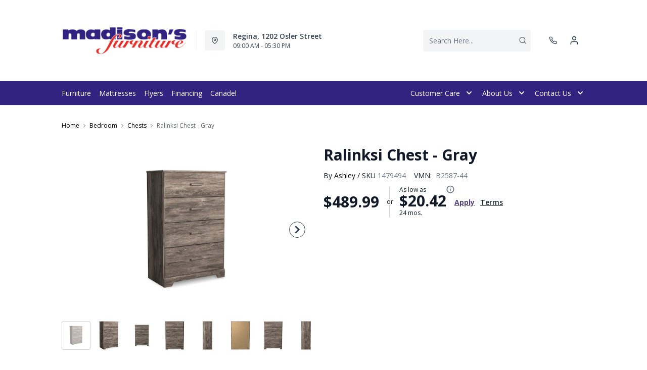

--- FILE ---
content_type: text/html; charset=utf-8
request_url: https://www.madisonsfurniture.com/products/ralinksi-chest-gray?view=product-endpoint
body_size: 3561
content:


{
"product":{
        "id": 5980456222910,
"title": "Ralinksi Chest - Gray",
"tags": ["Additional10Off",
"Bedroom",
"Bedroom-Chests",
"Brand_Ashley",
"Chests",
"Colour_Grey",
"data-feed-3-0",
"Dimensions (Height)_19&quot;-60&quot;",
"Dimensions (Width)_30&quot;-34&quot;",
"Furniture",
"Lifestyle_Casual",
"newversion",
"OnListingPage_true",
"Outlet",
"recliner-theme",
"Regular",
"Room-Bedroom",
"RoomGrouping-Bedroom-Chests",
"SeriesId_ASH-BRM-B2587",
"ShowOnListing",
"Special Offers_Outlet",
"VendorId-ASH",
"Web Series_ASH-B2587"
],
"online_store_url": "\/products\/ralinksi-chest-gray",
"product_type": "Chest",
"handle": "ralinksi-chest-gray",
"available": true,
"body_html": "With%20its%20clean-lined%20look%20and%20modern%20attitude,%20the%20Ralinksi%20chest%20of%20drawers%20is%20a%20fresh%20style%20awakening.%20A%20warm%20gray%20hue%20over%20replicated%20oak%20grain%20easily%20complements%20other%20furniture%20finishes.%20Smooth%20drawer%20fronts%20with%20antiqued%20pewter-tone%20handles%20complete%20the%20aesthetic.",
"collections": ["bedroom"
],
"price": 48999,
"price_max": 48999,
"price_min": 48999,
"price_varies": false,
"compare_at_price": null,
"compare_at_price_max": 0,
"compare_at_price_min": 0,
"compare_at_price_varies":false,
"has_only_default_variant": true,
"featured_image": "\/\/www.madisonsfurniture.com\/cdn\/shop\/products\/1_9445743e-c4e1-4a1d-9ae0-6379475ed6df_400x.jpg?v=1735579320",
"placeholder_image": "\/\/www.madisonsfurniture.com\/cdn\/shop\/products\/1_9445743e-c4e1-4a1d-9ae0-6379475ed6df_20x.jpg?v=1735579320",
"meta_info":null,
"page_id":null,
"zone_price_range":null,
"productGroupId":"59825",
"options": [
  {
  "name": "Title",
  "option_group": "option1",
  "position": 1,
  "values": [
    "Default Title"
  
  ]
  }

],
"images": [
  {
  "id": 21569261273278,
  "altText": "Ralinksi Chest - Gray",
  "height": 2048,
  "width": 2048,
  "position": 1,
  "src": "\/\/www.madisonsfurniture.com\/cdn\/shop\/products\/1_9445743e-c4e1-4a1d-9ae0-6379475ed6df.jpg?v=1735579320",
  "src_small": "\/\/www.madisonsfurniture.com\/cdn\/shop\/products\/1_9445743e-c4e1-4a1d-9ae0-6379475ed6df_400x.jpg?v=1735579320",
  "src_placeholder": "\/\/www.madisonsfurniture.com\/cdn\/shop\/products\/1_9445743e-c4e1-4a1d-9ae0-6379475ed6df_50x.jpg?v=1735579320"
  },

  {
  "id": 21569261306046,
  "altText": "Ralinksi Chest - Gray",
  "height": 2048,
  "width": 2048,
  "position": 2,
  "src": "\/\/www.madisonsfurniture.com\/cdn\/shop\/products\/2_5d14688c-2edd-49c3-af80-dfa1d0c6a614.jpg?v=1621711480",
  "src_small": "\/\/www.madisonsfurniture.com\/cdn\/shop\/products\/2_5d14688c-2edd-49c3-af80-dfa1d0c6a614_400x.jpg?v=1621711480",
  "src_placeholder": "\/\/www.madisonsfurniture.com\/cdn\/shop\/products\/2_5d14688c-2edd-49c3-af80-dfa1d0c6a614_50x.jpg?v=1621711480"
  },

  {
  "id": 21569261338814,
  "altText": "Ralinksi Chest - Gray",
  "height": 2048,
  "width": 2048,
  "position": 3,
  "src": "\/\/www.madisonsfurniture.com\/cdn\/shop\/products\/3_efd01bbe-b91a-4b54-956f-374a8c3aad01.jpg?v=1603512133",
  "src_small": "\/\/www.madisonsfurniture.com\/cdn\/shop\/products\/3_efd01bbe-b91a-4b54-956f-374a8c3aad01_400x.jpg?v=1603512133",
  "src_placeholder": "\/\/www.madisonsfurniture.com\/cdn\/shop\/products\/3_efd01bbe-b91a-4b54-956f-374a8c3aad01_50x.jpg?v=1603512133"
  },

  {
  "id": 21569261371582,
  "altText": "Ralinksi Chest - Gray",
  "height": 2048,
  "width": 2048,
  "position": 4,
  "src": "\/\/www.madisonsfurniture.com\/cdn\/shop\/products\/4_dc8ce47c-a252-4505-a5fe-6302ca983c2d.jpg?v=1621711481",
  "src_small": "\/\/www.madisonsfurniture.com\/cdn\/shop\/products\/4_dc8ce47c-a252-4505-a5fe-6302ca983c2d_400x.jpg?v=1621711481",
  "src_placeholder": "\/\/www.madisonsfurniture.com\/cdn\/shop\/products\/4_dc8ce47c-a252-4505-a5fe-6302ca983c2d_50x.jpg?v=1621711481"
  },

  {
  "id": 21569261404350,
  "altText": "Ralinksi Chest - Gray",
  "height": 2048,
  "width": 2048,
  "position": 5,
  "src": "\/\/www.madisonsfurniture.com\/cdn\/shop\/products\/5_0d6e20fd-9b8e-4a9a-92a1-87e4086f2c6a.jpg?v=1621711482",
  "src_small": "\/\/www.madisonsfurniture.com\/cdn\/shop\/products\/5_0d6e20fd-9b8e-4a9a-92a1-87e4086f2c6a_400x.jpg?v=1621711482",
  "src_placeholder": "\/\/www.madisonsfurniture.com\/cdn\/shop\/products\/5_0d6e20fd-9b8e-4a9a-92a1-87e4086f2c6a_50x.jpg?v=1621711482"
  },

  {
  "id": 21569261437118,
  "altText": "Ralinksi Chest - Gray",
  "height": 2048,
  "width": 2048,
  "position": 6,
  "src": "\/\/www.madisonsfurniture.com\/cdn\/shop\/products\/7_ee0664fe-5acb-4a1f-89e5-72c97eb9f855.jpg?v=1621711483",
  "src_small": "\/\/www.madisonsfurniture.com\/cdn\/shop\/products\/7_ee0664fe-5acb-4a1f-89e5-72c97eb9f855_400x.jpg?v=1621711483",
  "src_placeholder": "\/\/www.madisonsfurniture.com\/cdn\/shop\/products\/7_ee0664fe-5acb-4a1f-89e5-72c97eb9f855_50x.jpg?v=1621711483"
  },

  {
  "id": 21569261469886,
  "altText": "Ralinksi Chest - Gray",
  "height": 2048,
  "width": 2048,
  "position": 7,
  "src": "\/\/www.madisonsfurniture.com\/cdn\/shop\/products\/8_693cde36-6929-4419-8880-d95710ef4574.jpg?v=1621711484",
  "src_small": "\/\/www.madisonsfurniture.com\/cdn\/shop\/products\/8_693cde36-6929-4419-8880-d95710ef4574_400x.jpg?v=1621711484",
  "src_placeholder": "\/\/www.madisonsfurniture.com\/cdn\/shop\/products\/8_693cde36-6929-4419-8880-d95710ef4574_50x.jpg?v=1621711484"
  },

  {
  "id": 21569261502654,
  "altText": "Ralinksi Chest - Gray",
  "height": 2048,
  "width": 2048,
  "position": 8,
  "src": "\/\/www.madisonsfurniture.com\/cdn\/shop\/products\/9_4c11b060-7947-4985-85ed-485d92bad4d0.jpg?v=1621711485",
  "src_small": "\/\/www.madisonsfurniture.com\/cdn\/shop\/products\/9_4c11b060-7947-4985-85ed-485d92bad4d0_400x.jpg?v=1621711485",
  "src_placeholder": "\/\/www.madisonsfurniture.com\/cdn\/shop\/products\/9_4c11b060-7947-4985-85ed-485d92bad4d0_50x.jpg?v=1621711485"
  },

  {
  "id": 21569261568190,
  "altText": "Ralinksi Chest - Gray",
  "height": 2048,
  "width": 2048,
  "position": 9,
  "src": "\/\/www.madisonsfurniture.com\/cdn\/shop\/products\/10_350f1afa-8a88-4938-b355-077d1b384d99.jpg?v=1621711486",
  "src_small": "\/\/www.madisonsfurniture.com\/cdn\/shop\/products\/10_350f1afa-8a88-4938-b355-077d1b384d99_400x.jpg?v=1621711486",
  "src_placeholder": "\/\/www.madisonsfurniture.com\/cdn\/shop\/products\/10_350f1afa-8a88-4938-b355-077d1b384d99_50x.jpg?v=1621711486"
  },

  {
  "id": 28704186564798,
  "altText": "Ralinksi Chest - Gray",
  "height": 2048,
  "width": 2048,
  "position": 10,
  "src": "\/\/www.madisonsfurniture.com\/cdn\/shop\/products\/10_dcacfa0d-5f17-4e3d-b7b7-e5f317f80830.jpg?v=1622228793",
  "src_small": "\/\/www.madisonsfurniture.com\/cdn\/shop\/products\/10_dcacfa0d-5f17-4e3d-b7b7-e5f317f80830_400x.jpg?v=1622228793",
  "src_placeholder": "\/\/www.madisonsfurniture.com\/cdn\/shop\/products\/10_dcacfa0d-5f17-4e3d-b7b7-e5f317f80830_50x.jpg?v=1622228793"
  },

  {
  "id": 44638433018083,
  "altText": "Ralinksi Chest - Gray",
  "height": 2048,
  "width": 2048,
  "position": 11,
  "src": "\/\/www.madisonsfurniture.com\/cdn\/shop\/files\/21_17fe977f-5eec-48bc-bdaf-ac1bc9c1da12.jpg?v=1744195756",
  "src_small": "\/\/www.madisonsfurniture.com\/cdn\/shop\/files\/21_17fe977f-5eec-48bc-bdaf-ac1bc9c1da12_400x.jpg?v=1744195756",
  "src_placeholder": "\/\/www.madisonsfurniture.com\/cdn\/shop\/files\/21_17fe977f-5eec-48bc-bdaf-ac1bc9c1da12_50x.jpg?v=1744195756"
  },

  {
  "id": 44638433083619,
  "altText": "Ralinksi Chest - Gray",
  "height": 2048,
  "width": 2048,
  "position": 12,
  "src": "\/\/www.madisonsfurniture.com\/cdn\/shop\/files\/22_c581d75e-e4e5-48f4-98c3-af2f58df4c79.jpg?v=1744195756",
  "src_small": "\/\/www.madisonsfurniture.com\/cdn\/shop\/files\/22_c581d75e-e4e5-48f4-98c3-af2f58df4c79_400x.jpg?v=1744195756",
  "src_placeholder": "\/\/www.madisonsfurniture.com\/cdn\/shop\/files\/22_c581d75e-e4e5-48f4-98c3-af2f58df4c79_50x.jpg?v=1744195756"
  },

  {
  "id": 44638433411299,
  "altText": "Ralinksi Chest - Gray",
  "height": 2048,
  "width": 2048,
  "position": 13,
  "src": "\/\/www.madisonsfurniture.com\/cdn\/shop\/files\/23_d865273e-96a9-453c-8092-0c77dcf67681.jpg?v=1744195757",
  "src_small": "\/\/www.madisonsfurniture.com\/cdn\/shop\/files\/23_d865273e-96a9-453c-8092-0c77dcf67681_400x.jpg?v=1744195757",
  "src_placeholder": "\/\/www.madisonsfurniture.com\/cdn\/shop\/files\/23_d865273e-96a9-453c-8092-0c77dcf67681_50x.jpg?v=1744195757"
  },

  {
  "id": 44638433542371,
  "altText": "Ralinksi Chest - Gray",
  "height": 2048,
  "width": 2048,
  "position": 14,
  "src": "\/\/www.madisonsfurniture.com\/cdn\/shop\/files\/24_92a9af87-cead-40c1-b18f-4f347b9e7afb.jpg?v=1744195757",
  "src_small": "\/\/www.madisonsfurniture.com\/cdn\/shop\/files\/24_92a9af87-cead-40c1-b18f-4f347b9e7afb_400x.jpg?v=1744195757",
  "src_placeholder": "\/\/www.madisonsfurniture.com\/cdn\/shop\/files\/24_92a9af87-cead-40c1-b18f-4f347b9e7afb_50x.jpg?v=1744195757"
  },

  {
  "id": 44638433607907,
  "altText": "Ralinksi Chest - Gray",
  "height": 2048,
  "width": 2048,
  "position": 15,
  "src": "\/\/www.madisonsfurniture.com\/cdn\/shop\/files\/25_670ce5e9-62d3-4824-928e-56a9132a611f.jpg?v=1744195758",
  "src_small": "\/\/www.madisonsfurniture.com\/cdn\/shop\/files\/25_670ce5e9-62d3-4824-928e-56a9132a611f_400x.jpg?v=1744195758",
  "src_placeholder": "\/\/www.madisonsfurniture.com\/cdn\/shop\/files\/25_670ce5e9-62d3-4824-928e-56a9132a611f_50x.jpg?v=1744195758"
  },

  {
  "id": 44638433673443,
  "altText": "Ralinksi Chest - Gray",
  "height": 2048,
  "width": 2048,
  "position": 16,
  "src": "\/\/www.madisonsfurniture.com\/cdn\/shop\/files\/26_eea93f76-535f-4094-aaef-6d2a8fd84990.jpg?v=1744195758",
  "src_small": "\/\/www.madisonsfurniture.com\/cdn\/shop\/files\/26_eea93f76-535f-4094-aaef-6d2a8fd84990_400x.jpg?v=1744195758",
  "src_placeholder": "\/\/www.madisonsfurniture.com\/cdn\/shop\/files\/26_eea93f76-535f-4094-aaef-6d2a8fd84990_50x.jpg?v=1744195758"
  },

  {
  "id": 44638433706211,
  "altText": "Ralinksi Chest - Gray",
  "height": 2048,
  "width": 2048,
  "position": 17,
  "src": "\/\/www.madisonsfurniture.com\/cdn\/shop\/files\/27_f0659c93-24d2-4d20-97d3-644a281dff97.jpg?v=1744195759",
  "src_small": "\/\/www.madisonsfurniture.com\/cdn\/shop\/files\/27_f0659c93-24d2-4d20-97d3-644a281dff97_400x.jpg?v=1744195759",
  "src_placeholder": "\/\/www.madisonsfurniture.com\/cdn\/shop\/files\/27_f0659c93-24d2-4d20-97d3-644a281dff97_50x.jpg?v=1744195759"
  },

  {
  "id": 44638434066659,
  "altText": "Ralinksi Chest - Gray",
  "height": 2048,
  "width": 2048,
  "position": 18,
  "src": "\/\/www.madisonsfurniture.com\/cdn\/shop\/files\/28_27044976-60e3-41fd-ae46-74ad063ca6f3.jpg?v=1744195760",
  "src_small": "\/\/www.madisonsfurniture.com\/cdn\/shop\/files\/28_27044976-60e3-41fd-ae46-74ad063ca6f3_400x.jpg?v=1744195760",
  "src_placeholder": "\/\/www.madisonsfurniture.com\/cdn\/shop\/files\/28_27044976-60e3-41fd-ae46-74ad063ca6f3_50x.jpg?v=1744195760"
  },

  {
  "id": 44638434132195,
  "altText": "Ralinksi Chest - Gray",
  "height": 2048,
  "width": 2048,
  "position": 19,
  "src": "\/\/www.madisonsfurniture.com\/cdn\/shop\/files\/29_b8ffefd1-4262-4216-9d0d-e4b9af70a200.jpg?v=1744195760",
  "src_small": "\/\/www.madisonsfurniture.com\/cdn\/shop\/files\/29_b8ffefd1-4262-4216-9d0d-e4b9af70a200_400x.jpg?v=1744195760",
  "src_placeholder": "\/\/www.madisonsfurniture.com\/cdn\/shop\/files\/29_b8ffefd1-4262-4216-9d0d-e4b9af70a200_50x.jpg?v=1744195760"
  },

  {
  "id": 44638434263267,
  "altText": "Ralinksi Chest - Gray",
  "height": 2048,
  "width": 2048,
  "position": 20,
  "src": "\/\/www.madisonsfurniture.com\/cdn\/shop\/files\/30_91f8600b-4521-4524-be21-ecf3516abb39.jpg?v=1744195761",
  "src_small": "\/\/www.madisonsfurniture.com\/cdn\/shop\/files\/30_91f8600b-4521-4524-be21-ecf3516abb39_400x.jpg?v=1744195761",
  "src_placeholder": "\/\/www.madisonsfurniture.com\/cdn\/shop\/files\/30_91f8600b-4521-4524-be21-ecf3516abb39_50x.jpg?v=1744195761"
  }

],
"variants": [
  {
  "price": 48999,
  "compare_at_price": null,
  "image_id": 21569261273278,"image": {
    "id": 21569261273278,
    "altText": "Ralinksi Chest - Gray",
    "height": 2048,
    "width": 2048,
    "position": 1,
    "src": "\/\/www.madisonsfurniture.com\/cdn\/shop\/products\/1_9445743e-c4e1-4a1d-9ae0-6379475ed6df.jpg?v=1735579320",
    "src_small": "\/\/www.madisonsfurniture.com\/cdn\/shop\/products\/1_9445743e-c4e1-4a1d-9ae0-6379475ed6df_400x.jpg?v=1735579320",
    "src_placeholder": "\/\/www.madisonsfurniture.com\/cdn\/shop\/products\/1_9445743e-c4e1-4a1d-9ae0-6379475ed6df_50x.jpg?v=1735579320"
    },"available": true,
  "inventory_quantity": 0,
  "id": 37153773650110,
  "barcode": "024052730180",
  "option1": "Default Title",
  "option2": null,
  "option3": null,
  "position": 1,
  "sku": "1479494",
  "selected": false,
  "url": "\/products\/ralinksi-chest-gray?variant=37153773650110",
  "title": "Default Title",
  "meta_badges": null,
  "additionalDimensions": [{"Desc":"Bottom drawer interior","ADI":"0","W":"27","D":"13","H":"8.25"},{"Desc":"Top drawer interior (3)","ADI":"0","W":"27","D":"13","H":"6.5"}],
  "atpDate":null,
  "features":["Made with engineered wood (MDF\/particleboard\/plywood) and decorative laminate for the right balance of affordability and durability","Rustic warm gray finish over replicated oak grain with authentic touch","Large scale pewter-tone handles","4 smooth-gliding drawers","Safety is a top priority, clothing storage units are designed to meet the most current standard for stability, ASTM F 2057 (ASTM International)","Drawers extend out to accommodate maximum access to drawer interior while maintaining safety"],
  "itemsIncluded":null,
  "productDescription":["With its clean-lined look and modern attitude, this chest of drawers is a fresh style awakening. A warm gray hue over replicated oak grain easily complements other furniture finishes. Smooth drawer fronts with antiqued pewter-tone handles complete the aesthetic."],
  "productDetails":["Made with engineered wood (MDF\/particleboard\/plywood) and decorative laminate for the right balance of affordability and durability;Rustic warm gray finish over replicated oak grain with authentic touch;Large scale pewter-tone handles;4 smooth-gliding drawers;Safety is a top priority, clothing storage units are designed to meet the most current standard for stability, ASTM F 2057 (ASTM International);Drawers extend out to accommodate maximum access to drawer interior while maintaining safety"],
  "promos":null,
  "specifications":{"Dimensions":{"Width":30.24,"Depth":15.59,"Height":46.34,"UnitOfMeasure":"inches"},"Weight":{"Value":129.0,"UnitOfMeasure":"pounds"},"Lines":[{"Caption":"Brand","Value":"Ashley"},{"Caption":"Colour","Value":"Gray"},{"Caption":"Lifestyle","Value":"Casual"}]},
  "assembly":null,
  "promoInfo":{"error":"json not allowed for this object"},
  "vendor": {
  "Brand": "Ashley",
  "Brand_link": "ashley",
  "VendorModelNumber": "B2587-44"
  },
  "financing":["DRSG-24MTH"],
  "assets":{"images":{"items":[{"PublicId":"products\/AFI\/B2587-44\/images\/1","metadata":{"title":"Ralinksi Chest - Gray","alt":"Ralinksi Chest - Gray"}},{"PublicId":"products\/AFI\/B2587-44\/images\/2","metadata":{"title":"Ralinksi Chest - Gray","alt":"Ralinksi Chest - Gray"}},{"PublicId":"products\/AFI\/B2587-44\/images\/3","metadata":{"title":"Ralinksi Chest - Gray","alt":"Ralinksi Chest - Gray"}},{"PublicId":"products\/AFI\/B2587-44\/images\/4","metadata":{"title":"Ralinksi Chest - Gray","alt":"Ralinksi Chest - Gray"}},{"PublicId":"products\/AFI\/B2587-44\/images\/5","metadata":{"title":"Ralinksi Chest - Gray","alt":"Ralinksi Chest - Gray"}},{"PublicId":"products\/AFI\/B2587-44\/images\/6","metadata":{"title":"Ralinksi Chest - Gray","alt":"Ralinksi Chest - Gray"}},{"PublicId":"products\/AFI\/B2587-44\/images\/7","metadata":{"title":"Ralinksi Chest - Gray","alt":"Ralinksi Chest - Gray"}},{"PublicId":"products\/AFI\/B2587-44\/images\/8","metadata":{"title":"Ralinksi Chest - Gray","alt":"Ralinksi Chest - Gray"}},{"PublicId":"products\/AFI\/B2587-44\/images\/9","metadata":{"title":"Ralinksi Chest - Gray","alt":"Ralinksi Chest - Gray"}},{"PublicId":"products\/AFI\/B2587-44\/images\/10","metadata":{"title":"Ralinksi Chest - Gray","alt":"Ralinksi Chest - Gray"}},{"PublicId":"products\/AFI\/B2587-44\/images\/21","metadata":{"title":"Ralinksi Chest - Gray","alt":"Ralinksi Chest - Gray"}},{"PublicId":"products\/AFI\/B2587-44\/images\/22","metadata":{"title":"Ralinksi Chest - Gray","alt":"Ralinksi Chest - Gray"}},{"PublicId":"products\/AFI\/B2587-44\/images\/23","metadata":{"title":"Ralinksi Chest - Gray","alt":"Ralinksi Chest - Gray"}},{"PublicId":"products\/AFI\/B2587-44\/images\/24","metadata":{"title":"Ralinksi Chest - Gray","alt":"Ralinksi Chest - Gray"}},{"PublicId":"products\/AFI\/B2587-44\/images\/25","metadata":{"title":"Ralinksi Chest - Gray","alt":"Ralinksi Chest - Gray"}},{"PublicId":"products\/AFI\/B2587-44\/images\/26","metadata":{"title":"Ralinksi Chest - Gray","alt":"Ralinksi Chest - Gray"}},{"PublicId":"products\/AFI\/B2587-44\/images\/27","metadata":{"title":"Ralinksi Chest - Gray","alt":"Ralinksi Chest - Gray"}},{"PublicId":"products\/AFI\/B2587-44\/images\/28","metadata":{"title":"Ralinksi Chest - Gray","alt":"Ralinksi Chest - Gray"}},{"PublicId":"products\/AFI\/B2587-44\/images\/29","metadata":{"title":"Ralinksi Chest - Gray","alt":"Ralinksi Chest - Gray"}},{"PublicId":"products\/AFI\/B2587-44\/images\/30","metadata":{"title":"Ralinksi Chest - Gray","alt":"Ralinksi Chest - Gray"}}]}},
  "zone_prices": null,
  "info": {"Vendor":"ASH","Brand":"Ashley","Financing":"All","VendorModelNumber":"B2587-44"},
  "browseSearch": null,
  "attributes":[
  
  
    
    
    
  
    
    
    
  
    
    
    
  
    
    
    
  
    
    
    
  
    
    
    
  
    
    
    
  
    
    
    
  
    
    
    
  
    
    
    
  
    
    
    
  
  
  
  

  
    
    [{"h":"80B1927A0F31E810","l":"Description","vt":"object","v":null,"lvl":1,"i":["7965442CF04E5E3E","4C5734C10C91DD3B"]},{"h":"CE46B9948AE8B17B","l":"Overview","vt":"object","v":null,"lvl":1,"i":["789622AC115BE878"]},{"h":"CE46B9948AE8B17B","l":"Weight \u0026 Dimensions","vt":"object","v":null,"lvl":1,"i":["2C123964AAE04302","14D9B9CAC122C845"]},{"h":"B576A5C0CA24F6B2","l":"Specifications","vt":"object","v":null,"lvl":1,"i":["89F944319C2EB3DE","5A047DAF5B859095"]},{"h":"89F944319C2EB3DE","l":"Features","vt":"object","v":null,"lvl":null,"i":["2888F84FC2151FD3","EAB201E9AC0EFB7F","86780358B1CE1AEE","7CCE2D5955894FEC","3162F65EAAC2D73B","9763C0EC3FF3F820","C747AB0492E9ADDE"]},{"h":"2C123964AAE04302","l":"Dimensions","vt":"object","v":null,"lvl":null,"i":["EEFB68EF1E0E8A75","3A2E300603B2BE38","9F16F335B0A63825","E832D6049219263B","0D8C83147A8DCAFE","77BF97010F4A7CE0","5642C7BEA764FEA9","D63AD4583D5C9C5D","DFA0B367C8F2A91D","D9CE4EAA07ED1E54"]},{"h":"7965442CF04E5E3E","l":"Description","vt":"string","v":"With its clean-lined look and modern attitude, this chest of drawers is a fresh style awakening. A warm gray hue over replicated oak grain easily complements other furniture finishes. Smooth drawer fronts with antiqued pewter-tone handles complete the aesthetic."},{"h":"14D9B9CAC122C845","l":"Additional Dimensions","vt":"array","v":["Top drawer interior (3) width: 27","Bottom drawer interior width: 27"]},{"h":"4C5734C10C91DD3B","l":"Product Features","vt":"array","v":["Made with engineered wood (MDF\/particleboard\/plywood) and decorative laminate for the right balance of affordability and durability","Rustic warm gray finish over replicated oak grain with authentic touch","Large scale pewter-tone handles","4 smooth-gliding drawers","Safety is a top priority, clothing storage units are designed to meet the most current standard for stability, ASTM F 2057 (ASTM International)","Drawers extend out to accommodate maximum access to drawer interior while maintaining safety"]},{"h":"5A047DAF5B859095","l":"Warranty","vt":"object","v":null,"lvl":null,"i":["F4AAF7DC55411A59"]},{"h":"EEFB68EF1E0E8A75","l":"Overall","vt":"dimensionArray","v":[{"label":"W","value":"30.24","unit":"in"},{"label":"H","value":"46.34","unit":"in"},{"label":"D","value":"15.59","unit":"in"}]},{"h":"EAB201E9AC0EFB7F","l":"Lifestyle","vt":"string","v":"Casual"},{"h":"2888F84FC2151FD3","l":"Vendor Model Number","vt":"string","v":"B2587-44"},{"h":"86780358B1CE1AEE","l":"Vendor Colour","vt":"string","v":"Gray"},{"h":"7CCE2D5955894FEC","l":"Vendor Style Name","vt":"string","v":"Ralinksi"},{"h":"3162F65EAAC2D73B","l":"UPC","vt":"string","v":"024052730180"},{"h":"E832D6049219263B","l":"Item Weight","vt":"dimension","v":{"label":"Item Weight","value":"117","unit":"lb"}},{"h":"5642C7BEA764FEA9","l":"Carton","vt":"dimensionArray","v":[{"label":"W","value":"33","unit":"in"},{"label":"H","value":"49.62","unit":"in"},{"label":"D","value":"18.25","unit":"in"}]},{"h":"9763C0EC3FF3F820","l":"Delivery Volume","vt":"dimension","v":{"label":"Delivery Volume","value":"17.29","unit":"ft3"}},{"h":"C747AB0492E9ADDE","l":"Assembly Required","vt":"boolean","v":"False"},{"h":"F4AAF7DC55411A59","l":"Manufacturer Warranty","vt":"string","v":"1 Year"}]
    
  
  ]
  }

]
    }
}


--- FILE ---
content_type: application/javascript; charset=utf-8
request_url: https://searchanise-ef84.kxcdn.com/preload_data.0C0z4J3p0Q.js
body_size: 9193
content:
window.Searchanise.preloadedSuggestions=['coffee table','dining room sets','end tables','coffee tables','la-z-boy recliner','accent chairs','leather sofa','reclining chairs','tv stand','rocker recliner','reclining sofa','bar stools','living room chairs','power recliner','area rugs','palliser sofa','bedroom sets','dining chairs','accent chair','love seats','leather sectional','leather recliners','reclining loveseat','dining room table','dining sets','sofa beds','bar stool','power recliners','tv stand with fireplace','sofa table','love seat','wall art','coffee tables end table set','bedroom dresser','palliser sectional','end table','swivel chair','recliner chair','queen mattresses','palliser recliner chair','twin bed','counter stools','tv stands','table lamps','living room furniture','ashley sectional','dining room chairs','power lift recliner','boy recliner','fjords recliners','reclining sofas','decor rest','office desk','night stand','leather chair','console table','reclining sectional','bed frame','swivel recliner','recliner chairs','dining table','leather sofas','living room recliners','area rug','king bed','bedroom furniture','storage bed','bedroom dressers','king beds','kitchen table and chairs','chair and a half','dining chair','electric fireplace','leather reclining sofa','side table','counter height bar stool','swivel chairs','palliser reclining sofa','chest of drawers','leather recliner','la-z-boy reclining','book case','recliner sofa','coffee and end tables','bo recliner','rocker recliners','dining tables','boy recliners','living room chair','leather loveseat','cabinet bed','power reclining sofa','queen bed','round dining table','reclining chair','kitchen chairs','floor lamp','queen headboards','king headboards','night stands','storage beds','sleeper sofa','bunk beds','sectional sofa','reclining loveseats','recliner love seats','sofa tables','lift chairs','dining set','fireplace tv stand','storage ottoman','accent tables','bo recliners','floor lamps','leather recliner chair','fjords chairs','kitchen table','twin beds','book cases','bunk bed','queen bed frame','2 piece sectional','twin mattresses','ashley sofa','day bed','side tables','futons beds','king size bed','storage bench','lift chair','sleeper sectional','white dresser','round table','la z boy','reclining sectionals','palliser recliner','sofa sleeper','murphy bed','wall decor','palliser sofas','leather sectionals','platform bed','queen mattress','mattress and box spring','headboard full','electric fireplaces','adjustable bed','oversized chair','leather chairs','living room','living room couch','accent table','twin mattress','queen storage bed','storage cabinet','fabric sofas','sofa sets','reclining love seat','office chair','bedroom set','extension dining table','decor rest sofa','arm chairs','counter height bar stools','rocking chair','day beds','counter height table','box spring','side chairs','arm chair','accent cabinet','dining room set','chaise chair','lift top coffee tables','recliner rocker','leather living room furniture','full bed','la-z-boy sofa','small recliner','chairs on sale','fabric sofa','double bed','furniture on sale','loveseat recliner','fabric loveseats','upholstered beds','night table','kitchen tables','round coffee table','accent chairs accent chairs','round chair','king bedroom sets','side board','power reclining','book shelf','throw pillows','chaise sofa','sectional sleeper','area rugs 8x10','power lift chair','bed frames','office desks','recliner leather','bar table','sofa chaise','platform beds','nesting tables','leather couch','occasional table','glider chair','counter height stools','reclining leather sofa','console tables','5 x 7 area rugs','king headboard','sofa recliner','counter stool','coffee table set','king mattress','living room tables','chair and ottoman','tempur-pedic mattress','sofa bed','leather furniture','dining room','bo chair','entertainment unit','theatre seating','fireplace entertainment','boy chairs','mid century modern','computer desk','corner tv stand','power reclining loveseat','metal bed frame','grey leather sofa','leather reclining','canadian made living room','living room set','power lift chairs','mattress king','murphy beds','lift recliner','loft bed','dining room table and chairs','recliner sale','reclining leather','king bed frame','kalora area rugs','round coffee tables','upholstered bed','display cabinet','table and chairs','living room sets','queen bedroom sets','outdoor furniture','chaise lounge','full beds','palliser recliners','wall mirrors','leather recliners recliner','ashley end table','tv stand fireplace','coffe table','home accents','modular sectional','sofa and loveseat','reclining love seat with console','power lift recliners','book shelves','grey sectional','palliser loveseat','hide a bed','leather ottomans','electric fireplace tv stand','4 piece sectional','lift top coffee table','recliner couch','bench seat','office chairs','stearns and foster','leather loveseats','swivel accent chairs','recliner loveseat','swivel recliners','boy rocker recliner','king storage bed','accent cabinets','fire place','leather sofa and love seat','fabric sectional','kids bed','living room swivel chairs','la z boy recliner','power recliner chair','sealy posturepedic','ashley bed','tv stand with fire place','small living room','rocking chairs','rocker recline','bedroom furniture set','home theatre seating','accent cushions','art work','wing back chair','loveseat with console','full mattress','patio furniture','glider rocker','adjustable base','round end tables','black recliner','7 piece dining room sets','leather reclining chairs','recliner sectional','arm chairs on sale','wall hugger recliners','space age','table set','leather recliner sofa','bedroom suite','counter height stool','fireplace tv','murphy cabinet','swivel rocker recliner','swivel rocker glider','leather love seat','king bedroom','king size headboard','grey leather','fabric recliner','kitchen table sets','the marleton','elran furniture','hide a','queen box spring','head boards','recliner sectionals','high leg recliner','leather reclining loveseat','canadian made','twin size bed','best chair','sectional grey','glass tables','occasional tables','fjords recliner','grey sofa','chair with ottoman','queen mattresses on sale','power reclining love seats','defehr bedroom','recline chair','huxley sofa','entertainment stand','lazy sofa','power headrest','sealy mattress','chest beds','elran recliner','drop leaf table','canadian made furniture','sofa bed futon','bar stools with back','massage chair','glider recliner','extension dining room table','glass top coffee table','palliser sectionals','king size mattress','dining server','glass cabinet','dining table sets','sideboards and buffets','adjustable beds','5 piece dining set','chest bed','entertainment fireplace','recliners on sale','ashley dining sets','leather accent chairs','blue sofa','dining room chair','sofa with chaise','theater seating','defehr headboards','king size bedroom set','power recliner on sale','queen bedroom set','modern sofa','metal bed','leather rocker recliner','queen bed with storage','fjords chair','stress less recliner','leather sectional recliner','palliser leather sofa','miami sectional','power reclining chairs','mattress sets','grey recliner chair','night tables','altari sectional','bedroom storage','super style','a america','sofa sleepers','white bed','youth bed','washing machine','sofa leather','bo chairs','queen headboard','lift table','chairs recliner\'s','bar chairs','recliner swivel','palliser leather','wood end table','make up table','5 piece dining room sets','recliner love seat','sectional couch','leather love seats','black end tables','sofa set','storage cabinets','kitchen island','rocker chair','stationary sofa','beds with storage','bar height table','sofa and love seat','leather rocker','defehr bed','coffee table sets','twin xl','bed storage','living room table','media stand','double twin bunk bed','electric range','counter height','small spaces for living room','double beds','fabric accent chairs','reclining loveseat with console','nest chair','pub table','chairside end table','tv fireplace','2 piece package','la boy','leather ottoman','condo sofa','adjustable headrest','power recliner sofa','accent storage','dining room sets drop leaf set','dining bench','kids bedroom','glass end tables','twin headboard','chair and half','leather power recliners','electric recliner','piece sectional','swivel rocker','entryway table','sofas fabric','sectional recliner','coffee table and end table set','dresser with mirror','sofa sectional','chair side table','z boy','power reclining chair','rocking recliner','decor rest accent chairs','palliser marymount','swivel glider','futon sofa','microfiber sofa','glass table','cocktail table','super style sofa','leather sofa leather sofa','sleeper sofas','bookcase bed','on sale','genuine leather sofas','tempur pedic','la-z-boy loveseat reclining','wing back recliner chair','dressers and drawers','bed sets','contemporary sofa','master bedroom','palliser chairs','twin bed with storage','left facing sectional','ashley recliner','round coffee and end tables','king size beds','washer and dryer','palliser power recliners','king platform','smart bed','brown leather sofa','canvas wall art','apartment sofas','dining table and chairs','pull out sofa','lamp by','7 piece dining set','queen be','bed with storage','round table dining set','la-z-boy width','stress less chairs','recliners leather','reclining leather sofa and loveseat','deco rest','low profile box spring','recliner zero wall','sectional with chaise','storage benches','white cabinet','bookcase headboard','media console','condo size','3 piece sectional','tub chair','tv console','wall hugger recliner','palliser chair','king bed with storage','palliser sofa leather','home theatre','manual reclining chairs','twin storage bed','leather loveseats reclining','sleep chest','head and footboard','small table','white desk','recliner lift chair','black leather sofa','end tables and coffee table','palliser reclining','recliner sofas','recline chairs','love seat recliner','double bed frame with storage','leather reclining sofas','sectional ashley','podium sofa','cabinet beds','piece full bedroom','corner chair','faux leather','brown leather','corner cabinet','round dining table sets','chairside table','3 piece panel bed','best furniture','lazy chair','sectional leather','king size bed frame','keiran recliner chair','foot stool','occasional chairs','area rugs with blue','la z boy recliners','pull out bed','podium sectional','sofa reclining','queen size bed','easy chairs','queen platform bed','power reclining sectional','display shelves','coffe tables','rustic pine','hallway table','c table','power loveseat','boy rocker','electric fireplaces tv stand','ashley dining table set','china cabinet','reclining fabric sofa','recliner la-z-boy','3 piece dining set','leather living room chairs','recliner lift chairs','reclining leather loveseat','oversized ottoman','queen bedroom furniture','swivel bar stools','wall bed','8x10 area rugs','less recliner','white sofa','media storage','dining pub table','white coffee table','white headboard','metal headboard','twin bed storage','fabric reclining','round dining set','urban oasis sectional','leather dining chairs','living room chairs with back support','2 piece sectional recliner','rug grey','pub dining','fire place tv stand','fjord recliners','headboard and','power recliner leather','queen beds','chair side','reclining sofa power','small recliners','grey accent chair','casual dining sets','king upholstered','love seat with console','decor-rest sofa','sleeper chair','accent chair recliner','signature design sectionals','small end','casual chairs','power rocker recliners','hours of','palliser reclining chair','lucy sofa','brown leather recliner','power rocker recliner','palliser recliner loveseat','dining room round','dining table with leaf','table chair sets','youth bedroom set','boy chair','small sofa','table sets','chair side end table','barrel chair','sofa bed palliser','bedroom bench','the dining set','head board','sectional 3 piece','ashley end tables','accent pillows','desk office','ashley reclining loveseat','power sofa','beds queen','bed cot','solid wood','queen sofabed','hidden bed','lay recliner','black friday','grey sofa set','headboard queen','de fehr','kitchen stools','king platform bed','grey fabric sofa','sectionals on sale','table with leaf','power lift','fairbrook reclining','decor rest sofas','marymount ii','sectional set','bed base','leather living room sets','queen size sofa beds','beauty rest','reclining love seats','small sectional','wing chair','sofa fabric','red sofa','james power reclining','loft beds','sofa and loveseat sets','recliner accent chair','tv stands with fireplace','queen bed set','love seat recliner with power','mattress cover','white tables','miami palliser','condo sofa and','recliner power','office furniture','recliner chairs blue','sectionals in fabric','wingback chair','table lamp','brown recliner','living room leather chairs','consol table','queen panel bed','manual recliner','tyler creek','vanity set','desk chair','high back recliner chair','leather recliner sofas','black dining chairs','double mattress','palliser miami','king bed set','queen pillow','king head board','bo reclining','grey sectional 3 piece','genuine leather sofa','chest of drawer\'s','lonoke sofa','washer and','king bed storage','coffee tables and end tables','full storage bed','3 piece reclining living room','apartment size','signature design ashley','twin bed frame','faux leather sectionals','power leather recliner','round dining','recline sofas','a bed sofa','ottoman with storage','sealy twin','tables and chairs tables','dining room arm chair','modmax sectional','extendable dining','ashley cocktail','palliser zero gravity','grey recliner','living room furniture sets','bar chair','lift top table','full mattress sets','black sofa','cuddle corner','sleeper sectionals','deep seat','reclining leather sectional','palliser leighton','white dining chairs','wall clocks','cuddler sectional','corner chaise','bedroom end tables','sectional with recliner','white bedroom sets','bed headboard','fire places','lift recliners','dining room tables','all leather manual recliner','bedroom chest of drawers','manual recliners','queen size bedroom set','wood chairs','wall clock','trundle bed','double bed frame','twin mattress sets','leather recliners power','sideboard server','ottoman storage','entryway bench','in stock','queen bed frames','fabric power recliners','sectional sofa bed','love seat with console on leather','head rest','palliser power recliner','sofas with cushions','bed foundation','defehr king','computer desks','full size bed','metal beds','round tables','joyce ii','fjord chairs','chairs living room','canadian made bedroom furniture','wall mirror','brown sofa','counter bar stools','palliser leather chairs','small sofas','recliner glider','king storage','red chair','a class','elran reclining sofa','leather sofa palliser','curved sofa','glider chairs','leather swivel recliner','fireplace insert','room chairs','tall dresser','the stockton','counter table','dining room set 7 piece','double headboard','kids furniture','accent tables white','3 piece sectional with chaise','made in canada','power recliner chair leather','storage headboard','upholstered headboard','sleeper sofabed','upholstered dining room','king bed sets','gray leather recliner','milano chiffonier','blue accent chair','grey table set','buffet and hutch','white dining','la-z-boy power recliner','stress less furniture','vanity table','rug blue','display cabinets','lazy accent','leather swivel chair','palliser love seat','recliner swivel chair','leather power reclining sofa','coffee ta','fabric recline sofa and loveseat','upholstered headboards','defehr dresser','sofa beds sofa bed double','2 piece sectional with chaise','arm our','sofa with a chaise','power recliner love seats','plant stand','power leather recliners','dresser sets','darcy ii','the tracling','tv fireplace stands','coffee table with storage','fabric recliners','couch and love seat','huxley loveseat','ottomans with storage','futon mattress','stockton slate','palliser ace','dorsten sofa','led bed','reclining sofas power','palliser zero gravity recliner','l shaped','sofa palliser','pull out','entertainment with fireplaces','wood end tables','table chairs','banff recliner','tv cabinet','kitchen storage','upholstered chair','drop leaf table and chairs','lift bed','chair stationary','coffee table se','king bed frames','the marymount','power loveseat with console','chair with arms','podium recliner','corner tv','4 piece sectional with recliner','white end tables','dining tables with','make bedroom','black chair','white dining table','swivel leather recliner','canopy bed','loveseat recliners','wall hugger','cup holders','fabric headboards','massage recliner','white end table','bedside tables','stonemeade sofa','entertainment center','glass coffee tables','leather power recliner','rocker recliner chairs','love seat and sofa','white coffee tables','twin xl mattress','wing back recliner','king frame','box springs','love seat with','fabric sectionals','one piece','left facing','twin bedroom set','trouper sofa','5 x 8 area rug','wall recliners','club chair','lift coffee table','lounge chair','accent shelves','chair side tables','fabric accent chair','room table','stoneland reclining','reclining sofa with console','white chest of drawers','chair table','tv stands brown','power lumbar','reclining chairs for','front cabinet','grey bedroom','sectional reclining','no recliner from','trinell twin','oversized sectional','ashley sofa recliner grey','loveseat sofa','sectional with','leather sofa and loveseat','fjord recliner','tv as','kalora rug','velvet sofa','bar height stool','mid century','counter height chairs','high back chair','fireplaces tv stand','blue recliners','black metal table','palliser loveseats','bar height','urban oasis','accent recliner chairs','file cabinet','l accent chairs','dining room counter height','sectional sale','dining chairs with table','rustic coffee table','white nightstand','9 piece dining sets','lift top','two tone dining table','5 piece bedroom','single bed','palliser theatre seating','bench with storage','dining table with bench','swivel glider recliner','palliser seattle','bed frame wood','faux leather sofa','power recliner loveseat','60 counter height dining table','reclining sectiona','black dresser','sleigh beds','red love seat','round cocktail table','red fabric recliner','ashley furniture full panel bed','leather sofa and','accent chairs swivel','canadian made sofa','stearns & foster','ashley sectional slate','la-z-boy recliner leather','palliser baltic 11 recliner','twin bedroom sets','bedroom metal','stockton king','reflexion adjustable','nesting table','palliser sofa bed','swivel rocker recliners','love seat sofa bed','ashley leather','white tv stand','square table','america dining sets','small recliner chairs','signature design ashley sofa','leather sofa and chair','dresser chest','wall recliner','kitchen set','full over full bunk beds','rustic chair','palliser recliner sectional','strata power reclining loveseat','dinette set','palliser love seats','sectional faux leather','leather sofa set','wall pictures','ashley nightstand','marble table','boy sofa','small table and chairs','la-z-boy rocker recliner','bar cabinet','massage chairs','sectionals leather','accent shelf','boy power recliner','easy chair','upholstered dining room chairs','large chair','table with chairs','boy recliner power','l r box','sectional power','leather recline','tv stapled','ashley recliners','tv stand 50','round dining room table','by recliner','chest drawer','white area rugs','wood dressers','queen size beds','skempton 7 piece','table and chairs set','round ottoman','fabric bed','recliners boy','mattress double','trundle beds','power reclining sofas','bed with drawers','gaming chair','tv entertainment furniture','dresser white','wing recliner','sideboard cabinet','day bed with','leather rocker recliners','king bedroom set','mira manual','magnussen end table','headboards for queen bed','pattern accent chair','manual swivel recliner','reclining sofas leather','7 piece bedroom','story on','genuine leather accent chairs','canadian made_yes','twin frame','sofa decor rest','fabric love seats','bench seating','extension tables','recliner cup holder','black sale','stand with fireplace','wood accent table','sectio als','high back sofa','hall table','ashley sectional 3','decor rest living room chairs','bed cabinet','table bench','haddigan dining room table','6 piece sectional','l couch recliner','small dining sets','wood king','table wood','5 piece brown dining sets','brown bar','leather reclining sectional','headboard king','extension dining','leather section','metal lamps','modern dining set','solid wood bed','kitchen table and chairs dining room','mattress in a box','the ballinasloe','brown leather chairs','lay box','king size storage bed','recliner wing','curved sofas','study table','double recliner','palliser leather match sofa','palliser rocker recliner','coffee table lift up top','corner sectional','leather sofa bed','fabric chairs','love seats with console','megginson storm','oak bedroom','queen storage beds','over the','bucket chairs','oak chairs','power swivel recliner','grey leather reclining sofa','power head rest','grayish brown','sleep cabinet','two piece sectional','boy reclining chairs','3 piece coffee table set','bedroom white','adjustable bar stools','white leather sofa','leather power recline sofa','reclining sofa from','counter chairs','defehr verona','metal end tables','full bed frame','side chair','microfiber sectional','the altari','beds twin','love seat console','sealy boxspring','powered loveseat','wing chairs','rocker recliner chair','dinner tables','drop leaf','table chairs set','leather look loveseat','brown leather loveseat','fire table','platform base','bedroom dresser with mirror','sleeper sofa queen','king mattresses','sectional recliner sofa','round glass dining table','wingback chairs','ashley side tables','head bed','stockton product','dual reclining sofa','leather chair recliner','white night stand','kids beds','white chairs','sofa power head','sectional with recliner-theme','high back back','on stage price','leather reclining love seat','sale recliners','recliner outdoor','entertainment with fireplace','fireplace and tv stand','james recliner','night stands with','book with','table and','twin bookcase headboard','manual reclining chairs for','marble top end tables','recliner and ottoman','palliser recliner sofas','12 seat dining room table','leather power lift recliner','reclining section','la-z-boy recliner-theme','sealy posturepedic –','office table','reclining sofa and love seat','u shape sectional','bed frame king','leather set','decor rest recliner','media with','recliner rocker power','lift coffee tables','fabric sofa with','accent tub chairs','kitchen table set','dining room table grey','storage bedroom sets','full size bedroom furniture','living sectionals','king storage beds','wood dining chair','end tables round','palliser whitehorse','marymount sofa','lingerie chest','leather living room','miami sofa','tv stand storage','ashley sectional gray','glass dining table','storage queen beds','leo power recline','power reclining love seat','beds queen size','stationary loveseat fabric','charcoal sofa','entry way table','washable machine','charcoal rocker recliner','ashley chair','loveseat with','lay recliner chair','accent chairs leather','recliner with ottoman','metal coffee table','love seats leather','black leather','adjustable mattresses','barrel swivel chair','6 piece dining','dining room table with butterfly','velvet chair','velvet sectional','king set','swivel living room chair','king size','hazel my custom','modern accent chair','recliner fabric','ashley’s sectional','north shore','mattress sale','bed chest','queen box spring and mattress','white leather','decor-rest furniture','lay box recliner','sectional sofas','of gold wall','pewter sofa','chair half','bar s','theater chair','breegin tables','blue sectional','recline loveseat','chenille reclining','dining room furniture','black coffee','leather power reclining','sofa bed sectional','office desk and cabinet','queen sofa bed','king bed with drawer','fabric recliner sofa','bristol point','wall unit','all leather sofas','pillow chair','leather match recliner','wood shelves','darcy sofa','glass set','palliser ottoman','lumbar support','dining set piece','tv sta','dresser and head','recliner head rest','palliser power rocker recliner','full size box spring','la-z-boy recliner power','blue chair','bed frame with drawers','trail boys','pedestal dining table','sofa and chair','white dining sets','best chairs','recliner chair leather','the mira','leeds sofa','kitchen cart','swivel accent','fireplace stands','from palliser','coffee table and end tables','bed room sets','marble end table','fau leather sofa','leathe sofa','leather and love seat','king storage bedroom set','brown rug','brown rocker recliner','leather loveseat grey','podium drsg','leather or leather look sofa and chair','accent console','coffee table wood','moto motion','full bedroom set','with chaise','make dresser','stockton dining','bar dining table brown','bedside table','bedroom dress','black chairs','loveseats fabric','10 seat dining room table','counter heigh','high sofa','small love seat','counter height chair','faux leather sofas','ashley stoneland fossil','murphy bedroom-adult','la-z-boy reclining sofa','white high furniture','beige sectional','boy reclining','wall away recliner','wall units','bedroom vanity','swivel stool','alessandra sofa','rocker recliner boy','wine cabinets','fjord chair','wood bed','8 piece room','twin headboards','counter height table sets','3 piece sectional\'s','room-reclining chair','black recliner chair','accent chair fabric','strata sofa','tall storage cabinets','full sofa bed','table and chair\'s','cream sofa','3 seat room-sectionals','wyattfield bed','deco rest sofa','chic cabinet','coffee tables end table','kitchen chair','navi sofa','gen recliner','my custom','writing table','double reclining with console','round dining tables','palliser leeds','leather chair and a half','dining style','foot rests','antique grey','swivel chair swivel recliner','power loveseats','dining set table has leaf','accent furniture','reclining chair and','kitchen tables and chairs','sectional leather sofa','sofa by','grey bed furniture','butterfly table','expandable table','fabric recliner chairs','entertainment centers','gray leather','rocker glider','brown headboard','chairs with arms','32 in recliner','glass top dining table','ashley accent chair','mattress with','headboards king','reclining sectional leather','small dining table','bookc ase','mattresses on sale','chair cushions','ashley laf','bedroom set with king bed','sofa bed queen','formal dining room set','beige fabric','single bed with mattress','reclining sofa leather','tv unit','o grey bedroom','power recline sofa','huxley ottomans','trouper power reclining console','corner table','tables and chairs','marco sofa','chair and','solid wood dining room table','mariposa table','fireplace tv stands','outdoor living-outdoor','defehr furniture','counter tables','reclining leather set','recliner by','31 leather recliner','rocker recliner black','rocker recliner leather','sectional with recliner and','9 piece dining set','plank dining table','sofa by ashley','dining chairs with','swivel recliner chair','la-z boy','reclining accent chairs','lamp shade','sofa and love seats','tufted leather sofa','low recliner','small dinette','signature design','black cabinet','side boards','pub style','grey pub sets','grey leather sectional','small coffee table','power bases','kitchen table chairs','oval coffee tables','counter height dining sets','size recliner by as','3 pack tables','queen size box spring','gray dresser','leather touches','server table','navy leather sofa','pallise leather recliner','high back','the huxley','recliner lift','dining room table and chair sets','items on sale','reclining sofa grey power','canvas art','bean chair','microfiber reclining','king size headboards','pub sets','glass sofa table','l shape couch','dining sets in grey','and love seat','zero gravity','palliser loveseat leather','keiran recliner','lavernett sectional','youth dresser','cabinet with drawer','wine cabinet','pub style dining set','queen frame','sofa and oversized chair','seattle sofa','sofa chaise leather','pine wood','small room recliners','5 piece dining room','twin mattresses-mattresses','sofa and end table\'s','recliner color','caramel leather','soft toe','anel do oring','kid bed','white dining set','by gray','bedroom by ashley','palliser sofa and love seat','low back leather','grey sectionals','swivel chai','trouper recliner in','make up','leather storage','dining furniture','palliser reclining loveseats','bladen sofa','faux leather bar stools','small end tables','lexi base','full headboard','no power','kitchen table and','whitehorse reclining','100 %leather reclining','sofa love seat','kitchen stools counter height','room-living chairs','ashley 7 piece dining set','king head board set','palliser leather reclining','milano dresser','coloured sofa','power love seat','small loveseat','drop leaf table and chair sets','swivel recliner\'s','5 piece sectional','by sectional','elran podium','living room side tables','3 drawers dressers','tv fireplace st','the man power','recline sofa','round sofa','firm queen mattress','bedroom beds with drawers','recliner and chaise','glass dining room set','aviemore sofa','l desk','palliser colour_grey','la-z-boy chairs','power headrest and lumbar','ottoman brown','trestle table','round dining table with leaf','wing back chairs','whitehorse loveseat','tulen reclining sofa','white chest drawers','lamp shades','counter height dining','recliner boy','accents chairs','recliner power lift','loveseat and chair','mattress set','dorrinson end tables','cloth recliner','kitchen table & chairs','leather sectionals grey','reclining sectional sectionals','oversize ottoman','leather arm chairs','wall reclining','storage shelf','grey dresser','sterns and foster','soft leather recliner','furniture rustic pine','couch and loveseat','memory foam mattress','living room package','bed platform','dining set 9','recliners for small','mattresses sealy','white chair','raphael recliner','power love seats','crinar glider','grey recliner sofas','far on','chairs to','palliser power','bed drawer','bookcase head boards','bedroom sets full','end table by','love seat sleeper','recliner deco','narrow size recliner','occasional chair','twin bed w drawers','twin xl mattresses','chenille sofa','coffee table with lift','deco sofa','square coffee table','ash power','butterfly leaf','metal bed frames','love seat recliners','ben h','sofa grey','brand_podium sofa','accent chairs on sale','bo chair recliner power','ashley realyn','display case','bar top table','single mattress','dining tables with leaf','fairbrook manual','sleigh bed','rust sofas','image chairs','high chair','pieces bedroom set','morgan armoire','queen bedroom set furniture','accent chair brown','sofa leather look','power reclining headrest loveseat','by do','king box spring','entrance bench','black sectional','upholstered bed queen','armless chair','wood table and chair sets','3 piece leather reclining','table chair set sale table chair set','wash machine','power leather sofas','realyn dining','counter dining table','living couch','ottoman 20 20 width','dining table leaf','leather love seat with console','clothes drawers','electric fireplace tv','antique white','sectional with sofa','barn look','table & chairs','podium dining','accent wall mirrors','palliser banff','wall hugger recliners fabric','small living roomgrouping-living','sofa queen','coffee tables lift top','beds with storage drawers','right arm chaise','recline sofa and loveseat','twin platform bed','wing back','television stand','sale recliner','full bedroom','recliner chair and stool','extendable table','tub chairs','coffee end tables','sealy hybrid','bed youth','bar tools','coffee bar','reclining leather sectional\'s','fjords stockholm','wine rack','room-accents chairs','pack chair','power recliner fabric sofa','lounge chairs','media sleeper','tv sofas','euro top','palliser in','loveseat brown','mattress and box spring sets','floral area rugs','a american','beds king','leather sofa sectional','pub set','twin box spring','grey chair','lumbar and recliner','rocker rocker','ashley nightstands','defehr table','storage bed defehr','design ashley dining','entertainment centre','lumbar power','mariposa product','for small spaces','sofa bed mattress','long sofa','buffet table','corner entertainment','leather wood recliner','sofa chair','navy recliner','brown leather rocker recliner','swivel leather chair','loveseat recliner and power head','oversize chair','furniture on sale bed','fabric sofa bed','grey coffee table','dining room bench','reclining swivel chair','sofa for','palliser leather chair','reclining leather chairs','twin head board','in store recliner','bed framed','ralene table','recliners by','black bedroom set','loveseat reclining','ashley sofa charcoal','raf sectional','bed set','sofa loveseat sets','double mattresses','coffee table small','wide recliner','3 piece dinette','hybrid mattresses','sectional reclining palliser','push back recliner','2 drawer nightstand','sofa sale','coffee table round','stormy ridge','swivel arm chair','end table with glass','area rugs blue','bedroom sets queen','recliner wide','piece sectional 3 piece','alphons recliner','book cases wood','boy power recliners','tenth and maple','leather swivel reclining chair','power recliner c','high back recliner','l shape cou h','entry table','entertainment one','power sofa\'s','dressers with mirror','cabinets and chests','ok case','rocker recliners brown','entertainment center fireplace','queen size bedroom suite','wood chairs with wood table','round coffe table','bed king size','piece modular','wood bed nightstand','sealy mattresses','by ashley gray','by sets','recliners for','blue leather recliner sofa','dark gray','large recliner','motomotion sectional','5 piece panel bedroom','paxberry bedroom','breeze area rug','pine dresser','palliser reclining sectionals','vernon condo','grey sofa bed','ashley accent chairs','a bed queen sofa','robbinsdale dresser','king headboard\'s','power lift recliners with dual motor','sofa tabl','frames with drawers','lift top tables','montez sofa bed 2 piece media sleeper','2 piece sectional ashley','a bo chair','taupe rug','ashley massage chair','decor rest chair','grey leather recliners','oval dining room table','brown sofas','accent cabinet\'s','white recliner','computer technology','blue velvet','roleson sofa','center table','bookcase storage bed','small swivel chairs','what is outlet','palliser sleeper','red recliners','recliner manual','small accent chairs','white book case','power leather recliner’s','sectional miami','7 piece dining dining set','palliser recliner sofa','odium counter','reclining loveseat end','coffee tables with lift','drop down table','ashley loveseat recliner','loveseat console','reclining sofa and loveseat','end table drawers','tv table','sectional deco','sealy queen','power leather reclining loveseat','huxley chair','two piece','ivory sofa','storage queen bed','platform for bed','products on sale','dynasty sectionals','fabric headboard','reclining sofas with','queen platform','america dining room','tan and grey fabric sofa','bed frame with storage','sintered stone','america dining','size swivel recliner','dining set for two','pop up sleeper','bench storage','glide chair','palliser reclining sectional','mattress offers exceptionalcomfort and','lazy weekend','ashley white dining sets','sectional with bed','white sectional','office storage','realyn ladderback','computer chair','decor chairs','sofa on sale','reclining chairs palliser','chair and a','fabric look leather','leather sets','coffee table white','dining room sets with bench','angled cuddler','palliser reclining loveseat'];